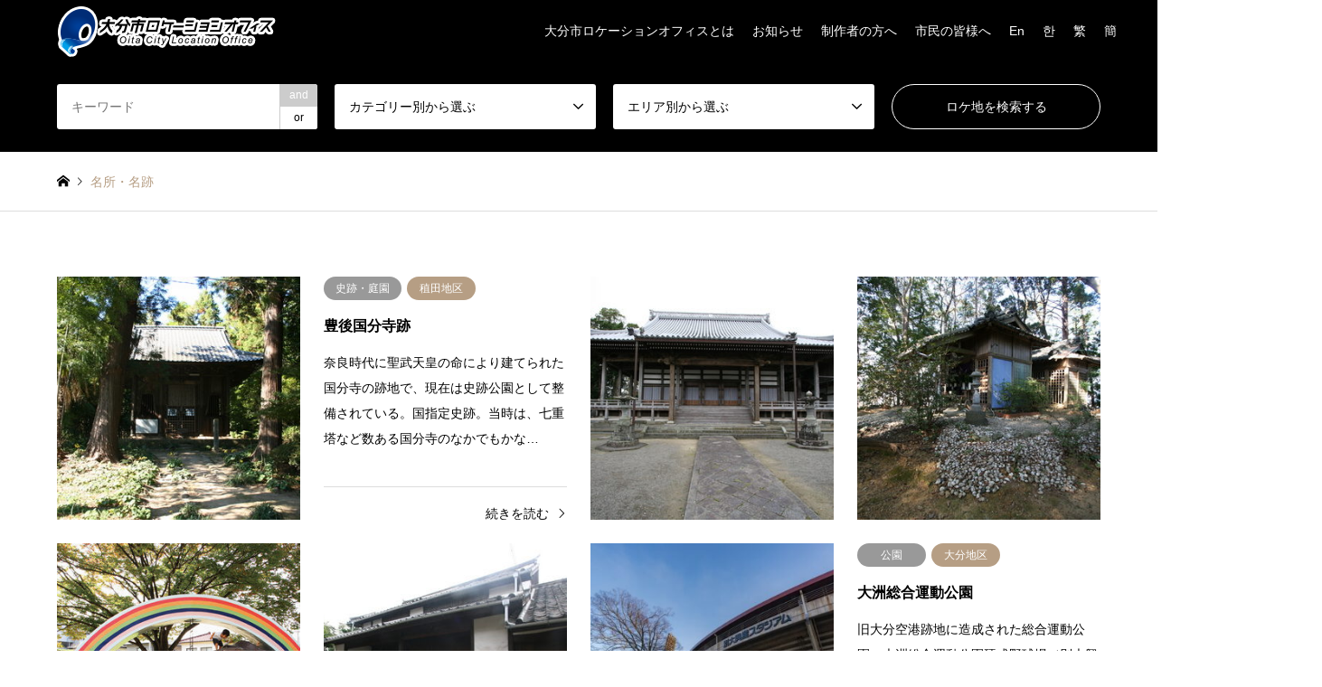

--- FILE ---
content_type: text/html; charset=UTF-8
request_url: https://www.oita-location.net/location_cat/cat-meisho/
body_size: 15352
content:
<!DOCTYPE html>
<html lang="ja"
	prefix="og: https://ogp.me/ns#" >
<head>
<meta charset="UTF-8">
<!--[if IE]><meta http-equiv="X-UA-Compatible" content="IE=edge"><![endif]-->
<meta name="viewport" content="width=device-width">
<title>名所・名跡 | 大分市ロケーションオフィス</title>
<meta name="description" content="">
<link rel="pingback" href="https://www.oita-location.net/xmlrpc.php">
<link rel="shortcut icon" href="https://www.oita-location.net/wp-content/uploads/2020/09/favicon.png">
<meta name='robots' content='max-image-preview:large' />

<!-- All In One SEO Pack 3.7.1[227,263] -->
<meta name="description"  content="史跡・庭園、自然保護区・名勝地" />
<link rel="next" href="https://www.oita-location.net/location_cat/cat-meisho/page/2/" />

<script type="application/ld+json" class="aioseop-schema">{}</script>
<link rel="canonical" href="https://www.oita-location.net/location_cat/cat-meisho/" />
<!-- All In One SEO Pack -->
<link rel="alternate" type="application/rss+xml" title="大分市ロケーションオフィス &raquo; フィード" href="https://www.oita-location.net/feed/" />
<link rel="alternate" type="application/rss+xml" title="大分市ロケーションオフィス &raquo; コメントフィード" href="https://www.oita-location.net/comments/feed/" />
<link rel="alternate" type="application/rss+xml" title="大分市ロケーションオフィス &raquo; 名所・名跡 カテゴリー別 のフィード" href="https://www.oita-location.net/location_cat/cat-meisho/feed/" />
<script type="text/javascript">
/* <![CDATA[ */
window._wpemojiSettings = {"baseUrl":"https:\/\/s.w.org\/images\/core\/emoji\/14.0.0\/72x72\/","ext":".png","svgUrl":"https:\/\/s.w.org\/images\/core\/emoji\/14.0.0\/svg\/","svgExt":".svg","source":{"concatemoji":"https:\/\/www.oita-location.net\/wp-includes\/js\/wp-emoji-release.min.js?ver=6.4.7"}};
/*! This file is auto-generated */
!function(i,n){var o,s,e;function c(e){try{var t={supportTests:e,timestamp:(new Date).valueOf()};sessionStorage.setItem(o,JSON.stringify(t))}catch(e){}}function p(e,t,n){e.clearRect(0,0,e.canvas.width,e.canvas.height),e.fillText(t,0,0);var t=new Uint32Array(e.getImageData(0,0,e.canvas.width,e.canvas.height).data),r=(e.clearRect(0,0,e.canvas.width,e.canvas.height),e.fillText(n,0,0),new Uint32Array(e.getImageData(0,0,e.canvas.width,e.canvas.height).data));return t.every(function(e,t){return e===r[t]})}function u(e,t,n){switch(t){case"flag":return n(e,"\ud83c\udff3\ufe0f\u200d\u26a7\ufe0f","\ud83c\udff3\ufe0f\u200b\u26a7\ufe0f")?!1:!n(e,"\ud83c\uddfa\ud83c\uddf3","\ud83c\uddfa\u200b\ud83c\uddf3")&&!n(e,"\ud83c\udff4\udb40\udc67\udb40\udc62\udb40\udc65\udb40\udc6e\udb40\udc67\udb40\udc7f","\ud83c\udff4\u200b\udb40\udc67\u200b\udb40\udc62\u200b\udb40\udc65\u200b\udb40\udc6e\u200b\udb40\udc67\u200b\udb40\udc7f");case"emoji":return!n(e,"\ud83e\udef1\ud83c\udffb\u200d\ud83e\udef2\ud83c\udfff","\ud83e\udef1\ud83c\udffb\u200b\ud83e\udef2\ud83c\udfff")}return!1}function f(e,t,n){var r="undefined"!=typeof WorkerGlobalScope&&self instanceof WorkerGlobalScope?new OffscreenCanvas(300,150):i.createElement("canvas"),a=r.getContext("2d",{willReadFrequently:!0}),o=(a.textBaseline="top",a.font="600 32px Arial",{});return e.forEach(function(e){o[e]=t(a,e,n)}),o}function t(e){var t=i.createElement("script");t.src=e,t.defer=!0,i.head.appendChild(t)}"undefined"!=typeof Promise&&(o="wpEmojiSettingsSupports",s=["flag","emoji"],n.supports={everything:!0,everythingExceptFlag:!0},e=new Promise(function(e){i.addEventListener("DOMContentLoaded",e,{once:!0})}),new Promise(function(t){var n=function(){try{var e=JSON.parse(sessionStorage.getItem(o));if("object"==typeof e&&"number"==typeof e.timestamp&&(new Date).valueOf()<e.timestamp+604800&&"object"==typeof e.supportTests)return e.supportTests}catch(e){}return null}();if(!n){if("undefined"!=typeof Worker&&"undefined"!=typeof OffscreenCanvas&&"undefined"!=typeof URL&&URL.createObjectURL&&"undefined"!=typeof Blob)try{var e="postMessage("+f.toString()+"("+[JSON.stringify(s),u.toString(),p.toString()].join(",")+"));",r=new Blob([e],{type:"text/javascript"}),a=new Worker(URL.createObjectURL(r),{name:"wpTestEmojiSupports"});return void(a.onmessage=function(e){c(n=e.data),a.terminate(),t(n)})}catch(e){}c(n=f(s,u,p))}t(n)}).then(function(e){for(var t in e)n.supports[t]=e[t],n.supports.everything=n.supports.everything&&n.supports[t],"flag"!==t&&(n.supports.everythingExceptFlag=n.supports.everythingExceptFlag&&n.supports[t]);n.supports.everythingExceptFlag=n.supports.everythingExceptFlag&&!n.supports.flag,n.DOMReady=!1,n.readyCallback=function(){n.DOMReady=!0}}).then(function(){return e}).then(function(){var e;n.supports.everything||(n.readyCallback(),(e=n.source||{}).concatemoji?t(e.concatemoji):e.wpemoji&&e.twemoji&&(t(e.twemoji),t(e.wpemoji)))}))}((window,document),window._wpemojiSettings);
/* ]]> */
</script>
<link rel='stylesheet' id='style-css' href='https://www.oita-location.net/wp-content/themes/gensen_tcd050/style.css?ver=1.9.1' type='text/css' media='all' />
<style id='wp-emoji-styles-inline-css' type='text/css'>

	img.wp-smiley, img.emoji {
		display: inline !important;
		border: none !important;
		box-shadow: none !important;
		height: 1em !important;
		width: 1em !important;
		margin: 0 0.07em !important;
		vertical-align: -0.1em !important;
		background: none !important;
		padding: 0 !important;
	}
</style>
<link rel='stylesheet' id='wp-block-library-css' href='https://www.oita-location.net/wp-includes/css/dist/block-library/style.min.css?ver=6.4.7' type='text/css' media='all' />
<style id='classic-theme-styles-inline-css' type='text/css'>
/*! This file is auto-generated */
.wp-block-button__link{color:#fff;background-color:#32373c;border-radius:9999px;box-shadow:none;text-decoration:none;padding:calc(.667em + 2px) calc(1.333em + 2px);font-size:1.125em}.wp-block-file__button{background:#32373c;color:#fff;text-decoration:none}
</style>
<style id='global-styles-inline-css' type='text/css'>
body{--wp--preset--color--black: #000000;--wp--preset--color--cyan-bluish-gray: #abb8c3;--wp--preset--color--white: #ffffff;--wp--preset--color--pale-pink: #f78da7;--wp--preset--color--vivid-red: #cf2e2e;--wp--preset--color--luminous-vivid-orange: #ff6900;--wp--preset--color--luminous-vivid-amber: #fcb900;--wp--preset--color--light-green-cyan: #7bdcb5;--wp--preset--color--vivid-green-cyan: #00d084;--wp--preset--color--pale-cyan-blue: #8ed1fc;--wp--preset--color--vivid-cyan-blue: #0693e3;--wp--preset--color--vivid-purple: #9b51e0;--wp--preset--gradient--vivid-cyan-blue-to-vivid-purple: linear-gradient(135deg,rgba(6,147,227,1) 0%,rgb(155,81,224) 100%);--wp--preset--gradient--light-green-cyan-to-vivid-green-cyan: linear-gradient(135deg,rgb(122,220,180) 0%,rgb(0,208,130) 100%);--wp--preset--gradient--luminous-vivid-amber-to-luminous-vivid-orange: linear-gradient(135deg,rgba(252,185,0,1) 0%,rgba(255,105,0,1) 100%);--wp--preset--gradient--luminous-vivid-orange-to-vivid-red: linear-gradient(135deg,rgba(255,105,0,1) 0%,rgb(207,46,46) 100%);--wp--preset--gradient--very-light-gray-to-cyan-bluish-gray: linear-gradient(135deg,rgb(238,238,238) 0%,rgb(169,184,195) 100%);--wp--preset--gradient--cool-to-warm-spectrum: linear-gradient(135deg,rgb(74,234,220) 0%,rgb(151,120,209) 20%,rgb(207,42,186) 40%,rgb(238,44,130) 60%,rgb(251,105,98) 80%,rgb(254,248,76) 100%);--wp--preset--gradient--blush-light-purple: linear-gradient(135deg,rgb(255,206,236) 0%,rgb(152,150,240) 100%);--wp--preset--gradient--blush-bordeaux: linear-gradient(135deg,rgb(254,205,165) 0%,rgb(254,45,45) 50%,rgb(107,0,62) 100%);--wp--preset--gradient--luminous-dusk: linear-gradient(135deg,rgb(255,203,112) 0%,rgb(199,81,192) 50%,rgb(65,88,208) 100%);--wp--preset--gradient--pale-ocean: linear-gradient(135deg,rgb(255,245,203) 0%,rgb(182,227,212) 50%,rgb(51,167,181) 100%);--wp--preset--gradient--electric-grass: linear-gradient(135deg,rgb(202,248,128) 0%,rgb(113,206,126) 100%);--wp--preset--gradient--midnight: linear-gradient(135deg,rgb(2,3,129) 0%,rgb(40,116,252) 100%);--wp--preset--font-size--small: 13px;--wp--preset--font-size--medium: 20px;--wp--preset--font-size--large: 36px;--wp--preset--font-size--x-large: 42px;--wp--preset--spacing--20: 0.44rem;--wp--preset--spacing--30: 0.67rem;--wp--preset--spacing--40: 1rem;--wp--preset--spacing--50: 1.5rem;--wp--preset--spacing--60: 2.25rem;--wp--preset--spacing--70: 3.38rem;--wp--preset--spacing--80: 5.06rem;--wp--preset--shadow--natural: 6px 6px 9px rgba(0, 0, 0, 0.2);--wp--preset--shadow--deep: 12px 12px 50px rgba(0, 0, 0, 0.4);--wp--preset--shadow--sharp: 6px 6px 0px rgba(0, 0, 0, 0.2);--wp--preset--shadow--outlined: 6px 6px 0px -3px rgba(255, 255, 255, 1), 6px 6px rgba(0, 0, 0, 1);--wp--preset--shadow--crisp: 6px 6px 0px rgba(0, 0, 0, 1);}:where(.is-layout-flex){gap: 0.5em;}:where(.is-layout-grid){gap: 0.5em;}body .is-layout-flow > .alignleft{float: left;margin-inline-start: 0;margin-inline-end: 2em;}body .is-layout-flow > .alignright{float: right;margin-inline-start: 2em;margin-inline-end: 0;}body .is-layout-flow > .aligncenter{margin-left: auto !important;margin-right: auto !important;}body .is-layout-constrained > .alignleft{float: left;margin-inline-start: 0;margin-inline-end: 2em;}body .is-layout-constrained > .alignright{float: right;margin-inline-start: 2em;margin-inline-end: 0;}body .is-layout-constrained > .aligncenter{margin-left: auto !important;margin-right: auto !important;}body .is-layout-constrained > :where(:not(.alignleft):not(.alignright):not(.alignfull)){max-width: var(--wp--style--global--content-size);margin-left: auto !important;margin-right: auto !important;}body .is-layout-constrained > .alignwide{max-width: var(--wp--style--global--wide-size);}body .is-layout-flex{display: flex;}body .is-layout-flex{flex-wrap: wrap;align-items: center;}body .is-layout-flex > *{margin: 0;}body .is-layout-grid{display: grid;}body .is-layout-grid > *{margin: 0;}:where(.wp-block-columns.is-layout-flex){gap: 2em;}:where(.wp-block-columns.is-layout-grid){gap: 2em;}:where(.wp-block-post-template.is-layout-flex){gap: 1.25em;}:where(.wp-block-post-template.is-layout-grid){gap: 1.25em;}.has-black-color{color: var(--wp--preset--color--black) !important;}.has-cyan-bluish-gray-color{color: var(--wp--preset--color--cyan-bluish-gray) !important;}.has-white-color{color: var(--wp--preset--color--white) !important;}.has-pale-pink-color{color: var(--wp--preset--color--pale-pink) !important;}.has-vivid-red-color{color: var(--wp--preset--color--vivid-red) !important;}.has-luminous-vivid-orange-color{color: var(--wp--preset--color--luminous-vivid-orange) !important;}.has-luminous-vivid-amber-color{color: var(--wp--preset--color--luminous-vivid-amber) !important;}.has-light-green-cyan-color{color: var(--wp--preset--color--light-green-cyan) !important;}.has-vivid-green-cyan-color{color: var(--wp--preset--color--vivid-green-cyan) !important;}.has-pale-cyan-blue-color{color: var(--wp--preset--color--pale-cyan-blue) !important;}.has-vivid-cyan-blue-color{color: var(--wp--preset--color--vivid-cyan-blue) !important;}.has-vivid-purple-color{color: var(--wp--preset--color--vivid-purple) !important;}.has-black-background-color{background-color: var(--wp--preset--color--black) !important;}.has-cyan-bluish-gray-background-color{background-color: var(--wp--preset--color--cyan-bluish-gray) !important;}.has-white-background-color{background-color: var(--wp--preset--color--white) !important;}.has-pale-pink-background-color{background-color: var(--wp--preset--color--pale-pink) !important;}.has-vivid-red-background-color{background-color: var(--wp--preset--color--vivid-red) !important;}.has-luminous-vivid-orange-background-color{background-color: var(--wp--preset--color--luminous-vivid-orange) !important;}.has-luminous-vivid-amber-background-color{background-color: var(--wp--preset--color--luminous-vivid-amber) !important;}.has-light-green-cyan-background-color{background-color: var(--wp--preset--color--light-green-cyan) !important;}.has-vivid-green-cyan-background-color{background-color: var(--wp--preset--color--vivid-green-cyan) !important;}.has-pale-cyan-blue-background-color{background-color: var(--wp--preset--color--pale-cyan-blue) !important;}.has-vivid-cyan-blue-background-color{background-color: var(--wp--preset--color--vivid-cyan-blue) !important;}.has-vivid-purple-background-color{background-color: var(--wp--preset--color--vivid-purple) !important;}.has-black-border-color{border-color: var(--wp--preset--color--black) !important;}.has-cyan-bluish-gray-border-color{border-color: var(--wp--preset--color--cyan-bluish-gray) !important;}.has-white-border-color{border-color: var(--wp--preset--color--white) !important;}.has-pale-pink-border-color{border-color: var(--wp--preset--color--pale-pink) !important;}.has-vivid-red-border-color{border-color: var(--wp--preset--color--vivid-red) !important;}.has-luminous-vivid-orange-border-color{border-color: var(--wp--preset--color--luminous-vivid-orange) !important;}.has-luminous-vivid-amber-border-color{border-color: var(--wp--preset--color--luminous-vivid-amber) !important;}.has-light-green-cyan-border-color{border-color: var(--wp--preset--color--light-green-cyan) !important;}.has-vivid-green-cyan-border-color{border-color: var(--wp--preset--color--vivid-green-cyan) !important;}.has-pale-cyan-blue-border-color{border-color: var(--wp--preset--color--pale-cyan-blue) !important;}.has-vivid-cyan-blue-border-color{border-color: var(--wp--preset--color--vivid-cyan-blue) !important;}.has-vivid-purple-border-color{border-color: var(--wp--preset--color--vivid-purple) !important;}.has-vivid-cyan-blue-to-vivid-purple-gradient-background{background: var(--wp--preset--gradient--vivid-cyan-blue-to-vivid-purple) !important;}.has-light-green-cyan-to-vivid-green-cyan-gradient-background{background: var(--wp--preset--gradient--light-green-cyan-to-vivid-green-cyan) !important;}.has-luminous-vivid-amber-to-luminous-vivid-orange-gradient-background{background: var(--wp--preset--gradient--luminous-vivid-amber-to-luminous-vivid-orange) !important;}.has-luminous-vivid-orange-to-vivid-red-gradient-background{background: var(--wp--preset--gradient--luminous-vivid-orange-to-vivid-red) !important;}.has-very-light-gray-to-cyan-bluish-gray-gradient-background{background: var(--wp--preset--gradient--very-light-gray-to-cyan-bluish-gray) !important;}.has-cool-to-warm-spectrum-gradient-background{background: var(--wp--preset--gradient--cool-to-warm-spectrum) !important;}.has-blush-light-purple-gradient-background{background: var(--wp--preset--gradient--blush-light-purple) !important;}.has-blush-bordeaux-gradient-background{background: var(--wp--preset--gradient--blush-bordeaux) !important;}.has-luminous-dusk-gradient-background{background: var(--wp--preset--gradient--luminous-dusk) !important;}.has-pale-ocean-gradient-background{background: var(--wp--preset--gradient--pale-ocean) !important;}.has-electric-grass-gradient-background{background: var(--wp--preset--gradient--electric-grass) !important;}.has-midnight-gradient-background{background: var(--wp--preset--gradient--midnight) !important;}.has-small-font-size{font-size: var(--wp--preset--font-size--small) !important;}.has-medium-font-size{font-size: var(--wp--preset--font-size--medium) !important;}.has-large-font-size{font-size: var(--wp--preset--font-size--large) !important;}.has-x-large-font-size{font-size: var(--wp--preset--font-size--x-large) !important;}
.wp-block-navigation a:where(:not(.wp-element-button)){color: inherit;}
:where(.wp-block-post-template.is-layout-flex){gap: 1.25em;}:where(.wp-block-post-template.is-layout-grid){gap: 1.25em;}
:where(.wp-block-columns.is-layout-flex){gap: 2em;}:where(.wp-block-columns.is-layout-grid){gap: 2em;}
.wp-block-pullquote{font-size: 1.5em;line-height: 1.6;}
</style>
<link rel='stylesheet' id='contact-form-7-css' href='https://www.oita-location.net/wp-content/plugins/contact-form-7/includes/css/styles.css?ver=5.3.1' type='text/css' media='all' />
<link rel='stylesheet' id='contact-form-7-confirm-css' href='https://www.oita-location.net/wp-content/plugins/contact-form-7-add-confirm/includes/css/styles.css?ver=5.1' type='text/css' media='all' />
<link rel='stylesheet' id='lbwps-lib-css' href='https://www.oita-location.net/wp-content/plugins/lightbox-photoswipe/lib/photoswipe.css?ver=3.1.3' type='text/css' media='all' />
<link rel='stylesheet' id='photoswipe-skin-css' href='https://www.oita-location.net/wp-content/plugins/lightbox-photoswipe/lib/skins/default-solid/skin.css?ver=3.1.3' type='text/css' media='all' />
<link rel='stylesheet' id='jquery-ui-smoothness-css' href='https://www.oita-location.net/wp-content/plugins/contact-form-7/includes/js/jquery-ui/themes/smoothness/jquery-ui.min.css?ver=1.11.4' type='text/css' media='screen' />
<script type="text/javascript" src="https://www.oita-location.net/wp-includes/js/jquery/jquery.min.js?ver=3.7.1" id="jquery-core-js"></script>
<script type="text/javascript" src="https://www.oita-location.net/wp-includes/js/jquery/jquery-migrate.min.js?ver=3.4.1" id="jquery-migrate-js"></script>
<script type="text/javascript" src="https://www.oita-location.net/wp-content/plugins/lightbox-photoswipe/lib/photoswipe.min.js?ver=3.1.3" id="lbwps-lib-js"></script>
<script type="text/javascript" src="https://www.oita-location.net/wp-content/plugins/lightbox-photoswipe/lib/photoswipe-ui-default.min.js?ver=3.1.3" id="lbwps-ui-default-js"></script>
<script type="text/javascript" id="lbwps-frontend-js-extra">
/* <![CDATA[ */
var lbwpsOptions = {"label_facebook":"Share on Facebook","label_twitter":"Tweet","label_pinterest":"Pin it","label_download":"Download image","label_copyurl":"Copy image URL","share_facebook":"0","share_twitter":"0","share_pinterest":"0","share_download":"0","share_direct":"0","share_copyurl":"0","share_custom_label":"","share_custom_link":"","wheelmode":"close","close_on_drag":"1","history":"1","show_counter":"1","show_fullscreen":"1","show_zoom":"1","show_caption":"1","loop":"0","pinchtoclose":"1","taptotoggle":"1","spacing":"12","close_on_click":"1","fulldesktop":"0","use_alt":"0","desktop_slider":"1","idletime":"4000"};
/* ]]> */
</script>
<script type="text/javascript" src="https://www.oita-location.net/wp-content/plugins/lightbox-photoswipe/js/frontend.min.js?ver=3.1.3" id="lbwps-frontend-js"></script>
<link rel="https://api.w.org/" href="https://www.oita-location.net/wp-json/" /><link rel="alternate" type="application/json" href="https://www.oita-location.net/wp-json/wp/v2/location_cat/168" />
<link rel="stylesheet" href="https://www.oita-location.net/wp-content/themes/gensen_tcd050/css/design-plus.css?ver=1.9.1">
<link rel="stylesheet" href="https://www.oita-location.net/wp-content/themes/gensen_tcd050/css/sns-botton.css?ver=1.9.1">
<link rel="stylesheet" href="https://www.oita-location.net/wp-content/themes/gensen_tcd050/css/responsive.css?ver=1.9.1">
<link rel="stylesheet" href="https://www.oita-location.net/wp-content/themes/gensen_tcd050/css/footer-bar.css?ver=1.9.1">

<script src="https://www.oita-location.net/wp-content/themes/gensen_tcd050/js/jquery.easing.1.3.js?ver=1.9.1"></script>
<script src="https://www.oita-location.net/wp-content/themes/gensen_tcd050/js/jquery.textOverflowEllipsis.js?ver=1.9.1"></script>
<script src="https://www.oita-location.net/wp-content/themes/gensen_tcd050/js/jscript.js?ver=1.9.1"></script>
<script src="https://www.oita-location.net/wp-content/themes/gensen_tcd050/js/comment.js?ver=1.9.1"></script>
<script src="https://www.oita-location.net/wp-content/themes/gensen_tcd050/js/header_fix.js?ver=1.9.1"></script>
<script src="https://www.oita-location.net/wp-content/themes/gensen_tcd050/js/jquery.chosen.min.js?ver=1.9.1"></script>
<link rel="stylesheet" href="https://www.oita-location.net/wp-content/themes/gensen_tcd050/css/jquery.chosen.css?ver=1.9.1">

<style type="text/css">
body, input, textarea, select { font-family: Arial, "ヒラギノ角ゴ ProN W3", "Hiragino Kaku Gothic ProN", "メイリオ", Meiryo, sans-serif; }
.rich_font { font-family: "Times New Roman" , "游明朝" , "Yu Mincho" , "游明朝体" , "YuMincho" , "ヒラギノ明朝 Pro W3" , "Hiragino Mincho Pro" , "HiraMinProN-W3" , "HGS明朝E" , "ＭＳ Ｐ明朝" , "MS PMincho" , serif; font-weight:500; }

#header_logo #logo_text .logo { font-size:36px; }
#header_logo_fix #logo_text_fixed .logo { font-size:36px; }
#footer_logo .logo_text { font-size:36px; }
#post_title { font-size:30px; }
.post_content { font-size:16px; }
#archive_headline { font-size:42px; }
#archive_desc { font-size:14px; }
  
@media screen and (max-width:1024px) {
  #header_logo #logo_text .logo { font-size:26px; }
  #header_logo_fix #logo_text_fixed .logo { font-size:26px; }
  #footer_logo .logo_text { font-size:26px; }
  #post_title { font-size:18px; }
  .post_content { font-size:14px; }
  #archive_headline { font-size:20px; }
  #archive_desc { font-size:14px; }
}




.image {
-webkit-backface-visibility: hidden;
backface-visibility: hidden;
-webkit-transition-property: background;
-webkit-transition-duration: .75s;
-moz-transition-property: background;
-moz-transition-duration: .75s;
-ms-transition-property: background;
-ms-transition-duration: .75s;
-o-transition-property: background;
-o-transition-duration: .75s;
transition-property: background;
transition-duration: .75s;
}
.image img {
-webkit-backface-visibility: hidden;
backface-visibility: hidden;
-webkit-transition-property: opacity;
-webkit-transition-duration: .5s;
-moz-transition-property: opacity;
-moz-transition-duration: .5s;
-ms-transition-property: opacity;
-ms-transition-duration: .5s;
-o-transition-property: opacity;
-o-transition-duration: .5s;
transition-property: opacity;
transition-duration: .5s;
opacity: 1;
}
.image:hover, a:hover .image {
background: #b69e84;
-webkit-transition-duration: .25s;
-moz-transition-duration: .25s;
-ms-transition-duration: .25s;
-o-transition-duration: .25s;
transition-duration: .25s;
}
.image:hover img, a:hover .image img {
opacity: 0.8;
}

.archive_filter .button input:hover, .archive_sort dt,#post_pagination p, #post_pagination a:hover, #return_top a, .c-pw__btn,
#comment_header ul li a:hover, #comment_header ul li.comment_switch_active a, #comment_header #comment_closed p,
#introduce_slider .slick-dots li button:hover, #introduce_slider .slick-dots li.slick-active button
{ background-color:#000000; }

#comment_header ul li.comment_switch_active a, #comment_header #comment_closed p, #guest_info input:focus, #comment_textarea textarea:focus
{ border-color:#000000; }

#comment_header ul li.comment_switch_active a:after, #comment_header #comment_closed p:after
{ border-color:#000000 transparent transparent transparent; }

.header_search_inputs .chosen-results li[data-option-array-index="0"]
{ background-color:#000000 !important; border-color:#000000; }

a:hover, #bread_crumb li a:hover, #bread_crumb li.home a:hover:before, #bread_crumb li.last,
#archive_headline, .archive_header .headline, .archive_filter_headline, #related_post .headline,
#introduce_header .headline, .introduce_list_col .info .title, .introduce_archive_banner_link a:hover,
#recent_news .headline, #recent_news li a:hover, #comment_headline,
.side_headline, ul.banner_list li a:hover .caption, .footer_headline, .footer_widget a:hover,
#index_news .entry-date, #index_news_mobile .entry-date, .cb_content-carousel a:hover .image .title
{ color:#000000; }

#index_news_mobile .archive_link a:hover, .cb_content-blog_list .archive_link a:hover, #load_post a:hover, #submit_comment:hover, .c-pw__btn:hover
{ background-color:#b69e84; }

#header_search select:focus, .header_search_inputs .chosen-with-drop .chosen-single span, #footer_contents a:hover, #footer_nav a:hover, #footer_social_link li:hover:before,
#header_slider .slick-arrow:hover, .cb_content-carousel .slick-arrow:hover
{ color:#b69e84; }

.post_content a { color:#7c7c7c; }

#header_search, #index_header_search { background-color:#000000; }

#footer_nav { background-color:#eeeeee; }
#footer_contents { background-color:#000000; }

#header_search_submit { background-color:rgba(182,158,132,0); }
#header_search_submit:hover { background-color:rgba(182,158,132,1.0); }
.cat-category { background-color:#999999 !important; }
.cat-location_cat { background-color:#999999 !important; }
.cat-area_cat { background-color:#b69e84 !important; }

@media only screen and (min-width:1025px) {
  #global_menu ul ul a { background-color:#000000; }
  #global_menu ul ul a:hover, #global_menu ul ul .current-menu-item > a { background-color:#b69e84; }
  #header_top { background-color:#000000; }
  .has_header_content #header_top { background-color:rgba(0,0,0,0.6); }
  .fix_top.header_fix #header_top { background-color:rgba(0,0,0,0.6); }
  #header_logo a, #global_menu > ul > li > a { color:#ffffff; }
  #header_logo_fix a, .fix_top.header_fix #global_menu > ul > li > a { color:#ffffff; }
  .has_header_content #index_header_search { background-color:rgba(0,0,0,0.6); }
}
@media screen and (max-width:1024px) {
  #global_menu { background-color:#000000; }
  #global_menu a:hover, #global_menu .current-menu-item > a { background-color:#b69e84; }
  #header_top { background-color:#000000; }
  #header_top a, #header_top a:before { color:#ffffff !important; }
  .mobile_fix_top.header_fix #header_top, .mobile_fix_top.header_fix #header.active #header_top { background-color:rgba(0,0,0,0.6); }
  .mobile_fix_top.header_fix #header_top a, .mobile_fix_top.header_fix #header_top a:before { color:#ffffff !important; }
  .archive_sort dt { color:#000000; }
  .post-type-archive-news #recent_news .show_date li .date { color:#000000; }
}


.footmap img {
    display: inline-block;
    float: right;
    margin: 0 0 0 auto;
}

.footmap p {
    display: inline-block;
}

.footmap p a {
    margin-top: 10px;
    background: #b69e84;
    color: #000 !important;
    display: block;
    padding: 5px 10px;
}

.footmap p a:hover {
    color: #fff !important;
}

@media screen and (max-width: 767px) {
    .footmap img {
        display: block;
        float: none;
        margin: 0 auto;
    }

    .footmap p {
        display: block;
        width: 100%;
        margin-bottom: 20px;
        text-align: center;
    }

    .footmap p a {
        display: inline-block;
    }
}

.footer_widget {
    width: 100%;
}

.wp-block-gallery .blocks-gallery-item figcaption {
    padding: 0;
}

#article h2 {
    background: #b69e84;
    padding: 10px 20px !important;
    color: #fff;
    display: block;
}

#article h3 {
    color: #b69e84;
}

blockquote {
    background: #eee;
    border: none !important;
    box-shadow: none !important;
    overflow: hidden;
}

blockquote>p {
    line-height: 1.5 !important;
    margin-bottom: 20px !important;
}

#global_menu>ul>li>a {
    padding-left: 10px;
    padding-right: 10px;
}

@media screen and (max-width: 1024px) {

    #header_top #menu-global a,
    #header_top #menu-global a:before {
        color: #fff !important;
    }
}


.wp-block-table table {
    font-size: 14px;
}

.tpnavbox {
    display: flex;
}

.tpnavbox div {
    width: 50%;
    padding: 20px;
    box-sizing: border-box;
}

.tpnavbox div h2 {
    background: #003280;
    border-bottom: solid 1px #fff;
    color: #fff;
    font-size: 20px;
    text-align: center;
    font-weight: normal;
    line-height: 60px;
    margin: 0;
    padding: 0;
}

.tpnavbox div h2 span {
    justify-content: center;
    align-items: center;
    position: rerative;
    display: flex;
    position: rerative;
}

.tpnavbox div h2 span:before {
    content: "";
    width: 24px;
    height: 24px;
    display: inline-block;
    margin-right: 10px;
    vertical-align: middle;
    background: url(/wp-content/uploads/2020/11/icon1.png) center no-repeat;
}

.tpnavbox div ul {
    padding: 0;
    margin: 0;
    list-style: none;
    list-style-position: outside;
    display: flex;
    flex-wrap: wrap;
}

.tpnavbox div ul li {
    width: 50%;
    text-align: center;
    border-bottom: solid 1px #fff;
    box-sizing: border-box;
    height: 100px;
}

.tpnavbox div ul li:nth-child(2) {
    border-left: solid 1px #fff;
}

.tpnavbox div ul li:nth-child(n+3) {
    width: calc(100% / 3);
    border-bottom: none;
    border-right: solid 1px #fff;
}

.tpnavbox div ul li:last-child {
    border: none;
}

.tpnavbox div ul li a {
    font-size: 14px;
    padding: 10px;
    box-sizing: border-box;
    display: flex;
    justify-content: center;
    align-items: center;
    width: 100%;
    height: 100%;
    color: #fff;
    text-decoration: none;
    background: #0d49a8;
    transition: .3s;
}

.tpnavbox div ul li a:hover {
    opacity: .5;
    text-decoration: none;
}

.tpnavbox div:last-child h2 {
    background: #27c7b2;
}

.tpnavbox div:last-child h2 span:before {
    content: "";
    width: 24px;
    height: 24px;
    display: inline-block;
    margin-right: 10px;
    vertical-align: middle;
    background: url(/wp-content/uploads/2020/11/icon2.png) center no-repeat;
}

.tpnavbox div:last-child ul li {
    width: 33.33%;
    border-right: solid 1px #fff;
}

.tpnavbox div:last-child ul li:nth-child(2) {
    border-left: none;
}

.tpnavbox div:last-child ul li:nth-child(3) {
    border-bottom: solid 1px #fff;
    border-right: none;
}

.tpnavbox div:last-child ul li:nth-child(n+4) {
    width: 50%;
}

.tpnavbox div:last-child ul li a {
    background: #2fe2ca;
}

@media screen and (max-width: 767px) {
    .tpnavbox {
        display: block;
    }

    .tpnavbox div {
        width: 100%;
        padding: 20px 0;
    }

    .tpnavbox div h2 {
        font-size: 18px;
    }

    .tpnavbox div ul li {
        width: 50%;
        text-align: center;
        border-bottom: solid 1px #fff;
        box-sizing: border-box;
        height: 80px;
    }

    .tpnavbox div ul li:nth-child(2) {
        border-left: none;
    }

    .tpnavbox div ul li:nth-child(2n) {
        border-left: solid 1px #fff;
    }

    .tpnavbox div ul li:nth-child(n+3) {
        width: 50%;
        border-bottom: solid 1px #fff;
        border-right: none;
    }

    .tpnavbox div ul li:last-child {
        border: none;
        width: 100% !important;
    }

    .tpnavbox div ul li a {
        font-size: 12px;
    }


    .tpnavbox div ul li a br {
        display: none;
    }

    .tpnavbox div:last-child ul li {
        width: 50%;
        border-right: none;
    }

    .tpnavbox div:last-child ul li:nth-child(2) {
        border-left: solid 1px #fff;
    }
}

#header_image {
    display: none;
}

.tpnavbox3 {
    display: flex;
}

.tpnavbox3 a.searchbtn {
    padding: 20px 0;
    font-size: 24px;
    display: block;
    color: #fff !important;
    background: #7f7f7f;
    text-align: center;
    transition: 0.3s;
    position: relative;
}

.tpnavbox3 a.searchbtn:after {
    content: "";
    display: inline-block;
    width: 45px;
    height: 45px;
    background: url(/wp-content/uploads/2020/11/rupe.png) center no-repeat;
    margin-left: 20px;
    margin-top: -5px;
    vertical-align: middle;
}

.tpnavbox3 a.searchbtn:hover {
    text-decoration: none !important;
    opacity: .5;
}

.tpnavbox3 div {
    width: 100%;
    padding: 20px;
    box-sizing: border-box;
}

.tpnavbox3 div h2 {
    background: #fff;
    border-bottom: solid 1px #fff;
    color: #fff;
    font-size: 20px;
    text-align: center;
    font-weight: normal;
    line-height: 60px;
    margin: 0;
    padding: 0;
}

.tpnavbox3 div h2 span {
    justify-content: center;
    align-items: center;
    position: rerative;
    display: flex;
    position: rerative;
}

.tpnavbox3 div h2 span:before {
    content: "";
    width: 24px;
    height: 24px;
    display: inline-block;
    margin-right: 10px;
    vertical-align: middle;
    background: url(/wp-content/uploads/2020/11/icon1.png) center no-repeat;
}

.tpnavbox3 div ul {
    padding: 0;
    margin: 0;
    list-style: none;
    list-style-position: outside;
    display: flex;
    flex-wrap: wrap;
}

.tpnavbox3 div ul li {
    width: 25%;
    text-align: center;
    border-bottom: solid 1px #fff;
    box-sizing: border-box;
    height: 100px;
}

.tpnavbox3 div ul li:nth-child(n) {
    border-right: solid 1px #fff;
}

.tpnavbox3 div ul li:nth-child(n+5) {
    border-bottom: none;
}

.tpnavbox3 div ul li:nth-child(4n) {
    border-right: none;
}

.tpnavbox3 div ul li a {
    font-size: 14px;
    padding: 10px;
    box-sizing: border-box;
    display: flex;
    justify-content: center;
    align-items: center;
    width: 100%;
    height: 100%;
    color: #fff;
    text-decoration: none;
    background: #7f7f7f;
    transition: .3s;
}

.tpnavbox3 div ul li a:hover {
    opacity: .5;
    text-decoration: none;
}

@media screen and (max-width: 767px) {
    .tpnavbox3 {
        display: block;
    }

    .tpnavbox3 a.searchbtn {
        padding: 20px;
        font-size: 24px;
        line-height: 1.5;
    }

    .tpnavbox3 a.searchbtn:after {
        margin-left: 10px;
        width: 22.5px;
        height: 22.5px;
        background: url(/wp-content/uploads/2020/11/rupe.png) center /cover no-repeat;
    }

    .tpnavbox3 div {
        width: 100%;
        padding: 20px 0;
    }

    .tpnavbox3 div h2 {
        font-size: 18px;
    }

    .tpnavbox3 div ul li {
        width: 50%;
        text-align: center;
        border-bottom: solid 1px #fff;
        box-sizing: border-box;
        height: 80px;
    }

    .tpnavbox3 div ul li:nth-child(2) {
        border-left: none;
    }

    .tpnavbox3 div ul li:nth-child(2n) {
        border-left: solid 1px #fff;
    }

    .tpnavbox3 div ul li:nth-child(n+3) {
        width: 50%;
        border-bottom: solid 1px #fff;
        border-right: none;
    }

    .tpnavbox3 div ul li a {
        font-size: 12px;
    }

    .tpnavbox3 div ul li a br {
        display: none;
    }

    .tpnavbox3 div:last-child ul li {
        width: 50%;
        border-right: none;
    }

    .tpnavbox3 div:last-child ul li:nth-child(2) {
        border-left: solid 1px #fff;
    }
}
</style>

<script src="https://www.oita-location.net/wp-content/themes/gensen_tcd050/js/imagesloaded.pkgd.min.js?ver=1.9.1"></script>
<script src="https://www.oita-location.net/wp-content/themes/gensen_tcd050/js/jquery.infinitescroll.min.js?ver=1.9.1"></script>
<!-- Global site tag (gtag.js) - Google Analytics -->
<script async src="https://www.googletagmanager.com/gtag/js?id=G-L7TLVCMNQV"></script>
<script>
  window.dataLayer = window.dataLayer || [];
  function gtag(){dataLayer.push(arguments);}
  gtag('js', new Date());

  gtag('config', 'G-L7TLVCMNQV');
  gtag('config', 'UA-183508087-1');
</script>
</head>
<body id="body" class="archive tax-location_cat term-cat-meisho term-168 fix_top mobile_fix_top">


 <div id="header">
  <div id="header_top">
   <div class="inner clearfix">
    <div id="header_logo">
     <div id="logo_image">
 <h1 class="logo">
  <a href="https://www.oita-location.net/" title="大分市ロケーションオフィス" data-label="大分市ロケーションオフィス"><img src="https://www.oita-location.net/wp-content/uploads/2020/12/logo_b.png?1768660130" alt="大分市ロケーションオフィス" title="大分市ロケーションオフィス" /></a>
 </h1>
</div>
    </div>
    <div id="header_logo_fix">
     <div id="logo_image_fixed">
 <p class="logo rich_font"><a href="https://www.oita-location.net/" title="大分市ロケーションオフィス"><img src="https://www.oita-location.net/wp-content/uploads/2020/12/logo_b.png?1768660130" alt="大分市ロケーションオフィス" title="大分市ロケーションオフィス" /></a></p>
</div>
    </div>
    <a href="#" class="search_button"><span>検索</span></a>
    <a href="#" class="menu_button"><span>menu</span></a>
    <div id="global_menu">
     <ul id="menu-global" class="menu"><li id="menu-item-288" class="menu-item menu-item-type-custom menu-item-object-custom menu-item-has-children menu-item-288"><a href="/about/">大分市ロケーションオフィスとは</a>
<ul class="sub-menu">
	<li id="menu-item-290" class="menu-item menu-item-type-post_type menu-item-object-page menu-item-290"><a href="https://www.oita-location.net/about/">大分市ロケーションオフィスとは</a></li>
	<li id="menu-item-289" class="menu-item menu-item-type-post_type menu-item-object-page menu-item-289"><a href="https://www.oita-location.net/result/">ロケ相談実績一覧</a></li>
</ul>
</li>
<li id="menu-item-449" class="menu-item menu-item-type-custom menu-item-object-custom menu-item-449"><a href="/news/">お知らせ</a></li>
<li id="menu-item-291" class="menu-item menu-item-type-custom menu-item-object-custom menu-item-has-children menu-item-291"><a href="/support/">制作者の方へ</a>
<ul class="sub-menu">
	<li id="menu-item-296" class="menu-item menu-item-type-post_type menu-item-object-page menu-item-296"><a href="https://www.oita-location.net/support/">支援内容のご案内</a></li>
	<li id="menu-item-295" class="menu-item menu-item-type-post_type menu-item-object-page menu-item-295"><a href="https://www.oita-location.net/apply/">支援のお申し込みについて</a></li>
	<li id="menu-item-294" class="menu-item menu-item-type-post_type menu-item-object-page menu-item-294"><a href="https://www.oita-location.net/aboutoita/">大分市について</a></li>
	<li id="menu-item-292" class="menu-item menu-item-type-post_type menu-item-object-page menu-item-292"><a href="https://www.oita-location.net/access/">大分市へのアクセス</a></li>
	<li id="menu-item-293" class="menu-item menu-item-type-post_type menu-item-object-page menu-item-293"><a href="https://www.oita-location.net/useful/">ロケお役立ち情報</a></li>
</ul>
</li>
<li id="menu-item-286" class="menu-item menu-item-type-custom menu-item-object-custom menu-item-has-children menu-item-286"><a href="/supporter/">市民の皆様へ</a>
<ul class="sub-menu">
	<li id="menu-item-95" class="menu-item menu-item-type-post_type menu-item-object-page menu-item-has-children menu-item-95"><a href="https://www.oita-location.net/supporter/">フィルムサポーター募集</a>
	<ul class="sub-menu">
		<li id="menu-item-98" class="menu-item menu-item-type-post_type menu-item-object-page menu-item-98"><a href="https://www.oita-location.net/supporter/extra/">エキストラの募集</a></li>
		<li id="menu-item-97" class="menu-item menu-item-type-post_type menu-item-object-page menu-item-97"><a href="https://www.oita-location.net/supporter/spot/">撮影協力施設の募集</a></li>
		<li id="menu-item-96" class="menu-item menu-item-type-post_type menu-item-object-page menu-item-96"><a href="https://www.oita-location.net/supporter/company/">映像制作に協力可能な企業・団体の募集</a></li>
	</ul>
</li>
	<li id="menu-item-287" class="menu-item menu-item-type-post_type menu-item-object-page menu-item-287"><a href="https://www.oita-location.net/recommend/">おすすめロケーション投稿</a></li>
</ul>
</li>
<li id="menu-item-311" class="menu-item menu-item-type-post_type menu-item-object-page menu-item-311"><a href="https://www.oita-location.net/english/">En</a></li>
<li id="menu-item-308" class="menu-item menu-item-type-post_type menu-item-object-page menu-item-308"><a href="https://www.oita-location.net/korea/">한</a></li>
<li id="menu-item-1888" class="menu-item menu-item-type-post_type menu-item-object-page menu-item-1888"><a href="https://www.oita-location.net/tchinese/">繁</a></li>
<li id="menu-item-310" class="menu-item menu-item-type-post_type menu-item-object-page menu-item-310"><a href="https://www.oita-location.net/schinese/">簡</a></li>
</ul>    </div>
   </div>
  </div>
  <div id="header_search">
   <div class="inner">
    <form action="https://www.oita-location.net/location/" method="get" class="columns-4">
     <div class="header_search_inputs header_search_keywords">
      <input type="text" id="header_search_keywords" name="search_keywords" placeholder="キーワード" value="" />
      <input type="hidden" name="search_keywords_operator" value="and" />
      <ul class="search_keywords_operator">
       <li class="active">and</li>
       <li>or</li>
      </ul>
     </div>
     <div class="header_search_inputs">
<select  name='search_cat1' id='header_search_cat1' class=''>
	<option value='0' selected='selected'>カテゴリー別から選ぶ</option>
	<option class="level-0" value="170">オフィス商業施設</option>
	<option class="level-1" value="19">&nbsp;&nbsp;&nbsp;オフィス・商業ビル</option>
	<option class="level-1" value="140">&nbsp;&nbsp;&nbsp;大型店舗・モール</option>
	<option class="level-1" value="52">&nbsp;&nbsp;&nbsp;商店街</option>
	<option class="level-1" value="161">&nbsp;&nbsp;&nbsp;飲食店</option>
	<option class="level-1" value="144">&nbsp;&nbsp;&nbsp;その他商業施設</option>
	<option class="level-0" value="171">公共施設</option>
	<option class="level-1" value="137">&nbsp;&nbsp;&nbsp;行政機関</option>
	<option class="level-1" value="13">&nbsp;&nbsp;&nbsp;学校</option>
	<option class="level-1" value="21">&nbsp;&nbsp;&nbsp;ホール・公民館</option>
	<option class="level-1" value="153">&nbsp;&nbsp;&nbsp;病院</option>
	<option class="level-0" value="172">まち並み</option>
	<option class="level-1" value="147">&nbsp;&nbsp;&nbsp;山村</option>
	<option class="level-1" value="146">&nbsp;&nbsp;&nbsp;農村・漁村</option>
	<option class="level-1" value="53">&nbsp;&nbsp;&nbsp;都市</option>
	<option class="level-1" value="155">&nbsp;&nbsp;&nbsp;住宅地</option>
	<option class="level-0" value="173">自然</option>
	<option class="level-1" value="46">&nbsp;&nbsp;&nbsp;山・森林</option>
	<option class="level-1" value="56">&nbsp;&nbsp;&nbsp;海</option>
	<option class="level-1" value="41">&nbsp;&nbsp;&nbsp;河川・滝</option>
	<option class="level-1" value="47">&nbsp;&nbsp;&nbsp;湖・池</option>
	<option class="level-0" value="174">道路・交通</option>
	<option class="level-1" value="44">&nbsp;&nbsp;&nbsp;道路</option>
	<option class="level-1" value="151">&nbsp;&nbsp;&nbsp;山道・あぜ道</option>
	<option class="level-1" value="150">&nbsp;&nbsp;&nbsp;坂道・階段</option>
	<option class="level-1" value="152">&nbsp;&nbsp;&nbsp;橋</option>
	<option class="level-1" value="60">&nbsp;&nbsp;&nbsp;駅・線路</option>
	<option class="level-1" value="159">&nbsp;&nbsp;&nbsp;バス停・停留所</option>
	<option class="level-1" value="167">&nbsp;&nbsp;&nbsp;船舶・港</option>
	<option class="level-1" value="160">&nbsp;&nbsp;&nbsp;その他交通機関</option>
	<option class="level-0" value="175">公園・レジャー</option>
	<option class="level-1" value="25">&nbsp;&nbsp;&nbsp;公園</option>
	<option class="level-1" value="49">&nbsp;&nbsp;&nbsp;動植物園・テーマパーク</option>
	<option class="level-1" value="58">&nbsp;&nbsp;&nbsp;美術館・博物館</option>
	<option class="level-1" value="54">&nbsp;&nbsp;&nbsp;映画館・ホール</option>
	<option class="level-1" value="55">&nbsp;&nbsp;&nbsp;海水浴場・プール</option>
	<option class="level-1" value="145">&nbsp;&nbsp;&nbsp;温泉</option>
	<option class="level-1" value="141">&nbsp;&nbsp;&nbsp;スポーツ施設</option>
	<option class="level-1" value="20">&nbsp;&nbsp;&nbsp;旅館・ホテル</option>
	<option class="level-1" value="143">&nbsp;&nbsp;&nbsp;その他レジャー施設</option>
	<option class="level-0" value="176">海岸・港</option>
	<option class="level-1" value="139">&nbsp;&nbsp;&nbsp;海岸</option>
	<option class="level-1" value="57">&nbsp;&nbsp;&nbsp;砂浜・海水浴場</option>
	<option class="level-1" value="148">&nbsp;&nbsp;&nbsp;岸壁・突堤</option>
	<option class="level-1" value="165">&nbsp;&nbsp;&nbsp;港湾・漁港・養殖場</option>
	<option class="level-0" value="177">工場・倉庫・跡地</option>
	<option class="level-1" value="158">&nbsp;&nbsp;&nbsp;工場</option>
	<option class="level-1" value="162">&nbsp;&nbsp;&nbsp;採石・採掘場</option>
	<option class="level-1" value="154">&nbsp;&nbsp;&nbsp;廃墟・廃屋・廃線</option>
	<option class="level-1" value="166">&nbsp;&nbsp;&nbsp;広場・空き地</option>
	<option class="level-0" value="178">俯瞰・夜景</option>
	<option class="level-1" value="156">&nbsp;&nbsp;&nbsp;展望台から・山頂から</option>
	<option class="level-1" value="59">&nbsp;&nbsp;&nbsp;建物の屋上・ベランダ</option>
	<option class="level-1" value="157">&nbsp;&nbsp;&nbsp;空撮</option>
	<option class="level-1" value="163">&nbsp;&nbsp;&nbsp;夜景・ライトアップ</option>
	<option class="level-0" value="168">名所・名跡</option>
	<option class="level-1" value="35">&nbsp;&nbsp;&nbsp;史跡・庭園</option>
	<option class="level-1" value="138">&nbsp;&nbsp;&nbsp;自然保護区・名勝地</option>
	<option class="level-0" value="169">神社・仏閣</option>
	<option class="level-1" value="18">&nbsp;&nbsp;&nbsp;神社・仏閣</option>
	<option class="level-1" value="149">&nbsp;&nbsp;&nbsp;墓地・霊園</option>
	<option class="level-0" value="179">特産・行祭事</option>
	<option class="level-1" value="42">&nbsp;&nbsp;&nbsp;特産品</option>
	<option class="level-1" value="43">&nbsp;&nbsp;&nbsp;地域芸能・祭・無形文化</option>
	<option class="level-1" value="51">&nbsp;&nbsp;&nbsp;行事・イベント</option>
	<option class="level-0" value="180">その他</option>
	<option class="level-1" value="48">&nbsp;&nbsp;&nbsp;～に見える景色</option>
	<option class="level-1" value="50">&nbsp;&nbsp;&nbsp;昭和以前の風景</option>
	<option class="level-1" value="45">&nbsp;&nbsp;&nbsp;その他</option>
</select>
     </div>
     <div class="header_search_inputs">
<select  name='search_cat2' id='header_search_cat2' class=''>
	<option value='0' selected='selected'>エリア別から選ぶ</option>
	<option class="level-0" value="128">大分地区</option>
	<option class="level-0" value="129">稙田地区</option>
	<option class="level-0" value="135">大南地区</option>
	<option class="level-0" value="136">鶴崎地区</option>
	<option class="level-0" value="142">大在地区</option>
	<option class="level-0" value="134">坂ノ市地区</option>
	<option class="level-0" value="130">佐賀関地区</option>
	<option class="level-0" value="133">野津原地区</option>
</select>
     </div>
     <div class="header_search_inputs header_search_button">
      <input type="submit" id="header_search_submit" value="ロケ地を検索する" />
     </div>
    </form>
   </div>
  </div>
 </div><!-- END #header -->

 <div id="main_contents" class="clearfix">


<div id="breadcrumb">
 <ul class="inner clearfix" itemscope itemtype="http://schema.org/BreadcrumbList">
  <li itemprop="itemListElement" itemscope itemtype="http://schema.org/ListItem" class="home"><a itemprop="item" href="https://www.oita-location.net/"><span itemprop="name">ホーム</span></a><meta itemprop="position" content="1" /></li>

  <li itemprop="itemListElement" itemscope itemtype="http://schema.org/ListItem" class="last"><span itemprop="name">名所・名跡</span><meta itemprop="position" content="3" /></li>

 </ul>
</div>

<div id="header_image">
 <img src="https://www.oita-location.net/wp-content/uploads/2020/12/meisho.jpg" alt="" />
</div>

<div id="main_col">


 <div id="introduce_list">
  <div class="introduce_list_row clearfix">
   <div class="introduce_list_col article inview-fadein show_info">
    <a href="https://www.oita-location.net/location/cat-meisho/historic/862/" title="豊後国分寺跡" class="clearfix">
     <div class="image">
      <img width="336" height="307" src="https://www.oita-location.net/wp-content/uploads/2020/11/lphoto0172-1403175936-336x307.jpg" class="attachment-size3 size-size3 wp-post-image" alt="" decoding="async" fetchpriority="high" />     </div>
     <div class="info">
      <ul class="meta clearfix"><li class="cat"><span class="cat-location_cat" data-href="https://www.oita-location.net/location_cat/historic/" title="史跡・庭園">史跡・庭園</span></li><li class="cat"><span class="cat-area_cat" data-href="https://www.oita-location.net/area_cat/wasadaarea/" title="稙田地区">稙田地区</span></li></ul>      <h3 class="title">豊後国分寺跡</h3>
      <p class="excerpt">奈良時代に聖武天皇の命により建てられた国分寺の跡地で、現在は史跡公園として整備されている。国指定史跡。当時は、七重塔など数ある国分寺のなかでもかな…</p>
      <p class="more">続きを読む</p>
     </div>
    </a>
   </div>
   <div class="introduce_list_col article inview-fadein">
    <a href="https://www.oita-location.net/location/cat-meisho/historic/908/" title="教尊寺" class="clearfix">
     <div class="image">
      <img width="336" height="307" src="https://www.oita-location.net/wp-content/uploads/2020/11/lphoto0198-1402903123-336x307.jpg" class="attachment-size3 size-size3 wp-post-image" alt="" decoding="async" />     </div>
     <div class="info">
      <ul class="meta clearfix"><li class="cat"><span class="cat-location_cat" data-href="https://www.oita-location.net/location_cat/historic/" title="史跡・庭園">史跡・庭園</span></li><li class="cat"><span class="cat-area_cat" data-href="https://www.oita-location.net/area_cat/saganosekiarea/" title="佐賀関地区">佐賀関地区</span></li></ul>      <h3 class="title">教尊寺</h3>
      <p class="excerpt">寛永18年(1641年)に開かれ、寛政3年(1791年)に建てられたお寺です。江戸時代の伽藍そのままに現存し、肥後藩主が休息するために使用した大書院を有する。場所…</p>
      <p class="more">続きを読む</p>
     </div>
    </a>
   </div>
   <div class="introduce_list_col article inview-fadein">
    <a href="https://www.oita-location.net/location/cat-meisho/historic/918/" title="築山古墳" class="clearfix">
     <div class="image">
      <img width="336" height="307" src="https://www.oita-location.net/wp-content/uploads/2020/11/lphoto0203-1402972488-336x307.jpg" class="attachment-size3 size-size3 wp-post-image" alt="" decoding="async" />     </div>
     <div class="info">
      <ul class="meta clearfix"><li class="cat"><span class="cat-location_cat" data-href="https://www.oita-location.net/location_cat/historic/" title="史跡・庭園">史跡・庭園</span></li><li class="cat"><span class="cat-area_cat" data-href="https://www.oita-location.net/area_cat/saganosekiarea/" title="佐賀関地区">佐賀関地区</span></li></ul>      <h3 class="title">築山古墳</h3>
      <p class="excerpt">全長90mの前方後円墳で、県指定文化財。地元住民からは「石棺さま」という愛称で親しまれている。埋葬者は女性1名、男性3名であり、女性が単独で埋葬されてい…</p>
      <p class="more">続きを読む</p>
     </div>
    </a>
   </div>
  </div>
  <div class="introduce_list_row clearfix">
   <div class="introduce_list_col article inview-fadein">
    <a href="https://www.oita-location.net/location/cat-park/park/930/" title="弁天島公園" class="clearfix">
     <div class="image">
      <img width="336" height="307" src="https://www.oita-location.net/wp-content/uploads/2020/11/lphoto0211-1403176795-336x307.jpg" class="attachment-size3 size-size3 wp-post-image" alt="" decoding="async" loading="lazy" />     </div>
     <div class="info">
      <ul class="meta clearfix"><li class="cat"><span class="cat-location_cat" data-href="https://www.oita-location.net/location_cat/park/" title="公園">公園</span></li><li class="cat"><span class="cat-area_cat" data-href="https://www.oita-location.net/area_cat/oitaarea/" title="大分地区">大分地区</span></li></ul>      <h3 class="title">弁天島公園</h3>
      <p class="excerpt">大分川河口付近の左岸側にある公園。春は、桜の並木が美しい。場所：大分市弁天遊具桜開花時期の様子春の公園の様子桜並木1桜並木2桜並木3冬の公園の様子1冬…</p>
      <p class="more">続きを読む</p>
     </div>
    </a>
   </div>
   <div class="introduce_list_col article inview-fadein">
    <a href="https://www.oita-location.net/location/cat-meisho/historic/988/" title="毛利空桑旧宅・私塾跡" class="clearfix">
     <div class="image">
      <img width="336" height="307" src="https://www.oita-location.net/wp-content/uploads/2020/11/lphoto0245-1403594553-336x307.jpg" class="attachment-size3 size-size3 wp-post-image" alt="" decoding="async" loading="lazy" />     </div>
     <div class="info">
      <ul class="meta clearfix"><li class="cat"><span class="cat-location_cat" data-href="https://www.oita-location.net/location_cat/historic/" title="史跡・庭園">史跡・庭園</span></li><li class="cat"><span class="cat-area_cat" data-href="https://www.oita-location.net/area_cat/tsurusakiarea/" title="鶴崎地区">鶴崎地区</span></li></ul>      <h3 class="title">毛利空桑旧宅・私塾跡</h3>
      <p class="excerpt">幕末から明治初めに、儒学者・教育家・尊皇論者として活躍した毛利空桑の旧宅と私塾跡。場所：大分市鶴崎382番地旧宅外観（北側）旧宅外観（南側）旧宅外観（…</p>
      <p class="more">続きを読む</p>
     </div>
    </a>
   </div>
   <div class="introduce_list_col article inview-fadein show_info">
    <a href="https://www.oita-location.net/location/cat-park/park/2314/" title="大洲総合運動公園" class="clearfix">
     <div class="image">
      <img width="336" height="336" src="https://www.oita-location.net/wp-content/uploads/2021/08/①大洲総合運動公園_001-336x336.jpg" class="attachment-size3 size-size3 wp-post-image" alt="" decoding="async" loading="lazy" />     </div>
     <div class="info">
      <ul class="meta clearfix"><li class="cat"><span class="cat-location_cat" data-href="https://www.oita-location.net/location_cat/park/" title="公園">公園</span></li><li class="cat"><span class="cat-area_cat" data-href="https://www.oita-location.net/area_cat/oitaarea/" title="大分地区">大分地区</span></li></ul>      <h3 class="title">大洲総合運動公園</h3>
      <p class="excerpt">旧大分空港跡地に造成された総合運動公園。大洲総合運動公園硬式野球場（別大興産スタジアム）や大洲総合体育館（サイクルショップコダマ大洲アリーナ）が敷…</p>
      <p class="more">続きを読む</p>
     </div>
    </a>
   </div>
  </div>
  <div class="introduce_list_row clearfix">
   <div class="introduce_list_col article inview-fadein show_info">
    <a href="https://www.oita-location.net/location/cat-nature/lake/1116/" title="安友庭園" class="clearfix">
     <div class="image">
      <img width="336" height="336" src="https://www.oita-location.net/wp-content/uploads/2020/11/lphoto0315-1403595413-336x336.jpg" class="attachment-size3 size-size3 wp-post-image" alt="" decoding="async" loading="lazy" />     </div>
     <div class="info">
      <ul class="meta clearfix"><li class="cat"><span class="cat-location_cat" data-href="https://www.oita-location.net/location_cat/lake/" title="湖・池">湖・池</span></li><li class="cat"><span class="cat-area_cat" data-href="https://www.oita-location.net/area_cat/notsuharuarea/" title="野津原地区">野津原地区</span></li></ul>      <h3 class="title">安友庭園</h3>
      <p class="excerpt">大分市西部の「県民の森」内にある和風庭園。場所：大分市大字廻栖野庭園の様子１庭園の様子２庭園の様子３庭園の様子４庭園の様子５庭園の様子６庭園の様子…</p>
      <p class="more">続きを読む</p>
     </div>
    </a>
   </div>
   <div class="introduce_list_col article inview-fadein">
    <a href="https://www.oita-location.net/location/cat-meisho/historic/576/" title="帆足本家" class="clearfix">
     <div class="image">
      <img width="336" height="336" src="https://www.oita-location.net/wp-content/uploads/2020/11/lphoto0014-1403177979-336x336.jpg" class="attachment-size3 size-size3 wp-post-image" alt="" decoding="async" loading="lazy" />     </div>
     <div class="info">
      <ul class="meta clearfix"><li class="cat"><span class="cat-location_cat" data-href="https://www.oita-location.net/location_cat/historic/" title="史跡・庭園">史跡・庭園</span></li><li class="cat"><span class="cat-area_cat" data-href="https://www.oita-location.net/area_cat/dainanarea/" title="大南地区">大南地区</span></li></ul>      <h3 class="title">帆足本家</h3>
      <p class="excerpt">旧庄屋の屋敷。南画の大家・田野村竹田が度々訪れており、竹田の名画も保管されている。室内には、アンティークの調度品なども並べられ、大正ロマンの香りが…</p>
      <p class="more">続きを読む</p>
     </div>
    </a>
   </div>
   <div class="introduce_list_col article inview-fadein">
    <a href="https://www.oita-location.net/location/cat-public/hall/578/" title="平和市民公園能楽堂" class="clearfix">
     <div class="image">
      <img width="336" height="336" src="https://www.oita-location.net/wp-content/uploads/2021/08/①能楽堂_003-336x336.jpg" class="attachment-size3 size-size3 wp-post-image" alt="" decoding="async" loading="lazy" />     </div>
     <div class="info">
      <ul class="meta clearfix"><li class="cat"><span class="cat-location_cat" data-href="https://www.oita-location.net/location_cat/hall/" title="ホール・公民館">ホール・公民館</span></li><li class="cat"><span class="cat-area_cat" data-href="https://www.oita-location.net/area_cat/oitaarea/" title="大分地区">大分地区</span></li></ul>      <h3 class="title">平和市民公園能楽堂</h3>
      <p class="excerpt">能や古典芸能に使用可能なホール。収容人数は568名。周囲は日本庭園に囲まれている。【リンク】能楽堂場所：大分市牧緑町1番30号日本庭園１日本庭園２日本庭…</p>
      <p class="more">続きを読む</p>
     </div>
    </a>
   </div>
  </div>
  <div class="introduce_list_row clearfix">
   <div class="introduce_list_col article inview-fadein">
    <a href="https://www.oita-location.net/location/cat-meisho/historic/584/" title="池見家住宅" class="clearfix">
     <div class="image">
      <img width="336" height="336" src="https://www.oita-location.net/wp-content/uploads/2020/11/lphoto0018-1403170732-336x336.jpg" class="attachment-size3 size-size3 wp-post-image" alt="" decoding="async" loading="lazy" />     </div>
     <div class="info">
      <ul class="meta clearfix"><li class="cat"><span class="cat-location_cat" data-href="https://www.oita-location.net/location_cat/historic/" title="史跡・庭園">史跡・庭園</span></li><li class="cat"><span class="cat-area_cat" data-href="https://www.oita-location.net/area_cat/sakanoichiarea/" title="坂ノ市地区">坂ノ市地区</span></li></ul>      <h3 class="title">池見家住宅</h3>
      <p class="excerpt">江戸時代の庄屋の家屋を佐野植物公園内に移築・復元したもの。市内における最古の民家として歴史的な価値を持ち、藩主の来宅に備え、専用の式台付き玄関や奥…</p>
      <p class="more">続きを読む</p>
     </div>
    </a>
   </div>
   <div class="introduce_list_col article inview-fadein">
    <a href="https://www.oita-location.net/location/cat-road/road/592/" title="今市石畳" class="clearfix">
     <div class="image">
      <img width="336" height="336" src="https://www.oita-location.net/wp-content/uploads/2020/11/lphoto0024-1403171073-336x336.jpg" class="attachment-size3 size-size3 wp-post-image" alt="" decoding="async" loading="lazy" />     </div>
     <div class="info">
      <ul class="meta clearfix"><li class="cat"><span class="cat-location_cat" data-href="https://www.oita-location.net/location_cat/road/" title="道路">道路</span></li><li class="cat"><span class="cat-area_cat" data-href="https://www.oita-location.net/area_cat/notsuharuarea/" title="野津原地区">野津原地区</span></li></ul>      <h3 class="title">今市石畳</h3>
      <p class="excerpt">肥後街道の一部で、肥後城主細川氏と豊後岡藩主中川氏の参勤交代道路として利用されていた。全長660ｍ、道幅8.5ｍの未舗装道路の真ん中に幅2.1ｍの石畳が続い…</p>
      <p class="more">続きを読む</p>
     </div>
    </a>
   </div>
   <div class="introduce_list_col article inview-fadein show_info">
    <a href="https://www.oita-location.net/location/cat-meisho/historic/606/" title="後藤家住宅" class="clearfix">
     <div class="image">
      <img width="336" height="336" src="https://www.oita-location.net/wp-content/uploads/2020/11/lphoto0031-1403173630-336x336.jpg" class="attachment-size3 size-size3 wp-post-image" alt="" decoding="async" loading="lazy" />     </div>
     <div class="info">
      <ul class="meta clearfix"><li class="cat"><span class="cat-location_cat" data-href="https://www.oita-location.net/location_cat/historic/" title="史跡・庭園">史跡・庭園</span></li><li class="cat"><span class="cat-area_cat" data-href="https://www.oita-location.net/area_cat/notsuharuarea/" title="野津原地区">野津原地区</span></li></ul>      <h3 class="title">後藤家住宅</h3>
      <p class="excerpt">国指定重要文化財。18世紀中頃に建てられたと考えられ、かやぶき屋根の寄棟造りで、長大な鴨居や敷居と柱を相欠きにし、土台を設けるなどの手法がとられるな…</p>
      <p class="more">続きを読む</p>
     </div>
    </a>
   </div>

  </div>
 </div><!-- END #introduce_list -->

 <div id="load_post" class="inview-fadein"><a href="https://www.oita-location.net/location_cat/cat-meisho/page/2/" class="next">さらに記事を表示する</a></div>


</div><!-- END #main_col -->


 </div><!-- END #main_contents -->

 <div id="footer">


  <div id="footer_contents">
   <div class="inner">

    <div id="footer_widget" class="footer_widget_type1">
     <div class="widget_text widget footer_widget widget_custom_html" id="custom_html-2">
<div class="textwidget custom-html-widget"><div class="footmap">
	<p>
大分市ロケーションオフィス<br>（大分市おおいた魅力発信局内）<br>
〒870-8504 大分市荷揚町2番31号<br>
TEL：097-578-7749<br>
FAX：097-537-5670<br>
<a href="mailto:info@oita-location.net" class="autohyperlink">info@oita-location.net</a>
<a href="/apply">支援の申込み</a>
</p>
<img src="/wp-content/uploads/2020/12/ass.png" >

</div></div></div>
    </div>

    <div id="footer_info">
     <div id="footer_logo">
      <div class="logo_area">
 <p class="logo rich_font"><a href="https://www.oita-location.net/" title="大分市ロケーションオフィス"><img src="https://www.oita-location.net/wp-content/uploads/2020/09/logo_foot.png?1768660130" alt="大分市ロケーションオフィス" title="大分市ロケーションオフィス" /></a></p>
</div>
     </div>


<div id="footer_bottom_menu" class="menu-footer-container"><ul id="menu-footer" class="menu"><li id="menu-item-115" class="menu-item menu-item-type-post_type menu-item-object-page menu-item-115"><a href="https://www.oita-location.net/about/">大分市ロケーションオフィスとは</a></li>
<li id="menu-item-74" class="menu-item menu-item-type-post_type menu-item-object-page menu-item-privacy-policy menu-item-74"><a rel="privacy-policy" href="https://www.oita-location.net/privacy/">個人情報保護方針</a></li>
<li id="menu-item-92" class="menu-item menu-item-type-post_type menu-item-object-page menu-item-92"><a href="https://www.oita-location.net/copyright/">著作権について</a></li>
<li id="menu-item-93" class="menu-item menu-item-type-post_type menu-item-object-page menu-item-93"><a href="https://www.oita-location.net/link/">リンク集</a></li>
<li id="menu-item-94" class="menu-item menu-item-type-post_type menu-item-object-page menu-item-94"><a href="https://www.oita-location.net/sitemap/">サイトマップ</a></li>
</ul></div>
     <p id="copyright"><span>Copyright </span>&copy; <a href="https://www.oita-location.net/">大分市ロケーションオフィス</a>. All Rights Reserved.</p>

    </div><!-- END #footer_info -->
   </div><!-- END .inner -->
  </div><!-- END #footer_contents -->

  <div id="return_top">
   <a href="#body"><span>PAGE TOP</span></a>
  </div><!-- END #return_top -->

 </div><!-- END #footer -->


<script>


jQuery(document).ready(function($){
  $('.inview-fadein').css('opacity', 0);
  $('#post_list .article, #post_list2 .article, .page_navi, .page_navi2').css('opacity', 0);

  var initialize = function(){
    $('.js-ellipsis').textOverflowEllipsis();

    var $container = $('#introduce_list');
    $container.imagesLoaded(function(){
        init_introduce_list_col();


      $container.infinitescroll(
        {
          navSelector  : '#load_post',
          nextSelector : '#load_post a',
          itemSelector : '.introduce_list_row',
          animate      : false,
          maxPage: 3,
          loading: {
            msgText : '記事をロード中・・・',
            finishedMsg : 'これ以上記事はございません',
            img: 'https://www.oita-location.net/wp-content/themes/gensen_tcd050/img/common/loader.gif'
          }
        },
        //callback
        function(newElements, opts) {
          $(newElements).find('.inview-fadein').css('opacity', 0);
          $('#infscr-loading').remove();
          init_introduce_list_col();
          $(window).trigger('scroll');

          if (opts.maxPage && opts.maxPage <= opts.state.currPage) {
            $(window).off('.infscr');
            $('#load_post').remove();
          }

        }
      );


    });


    if ($('.inview-fadein').length) {
      $(window).on('load scroll resize', function(){
        $('.inview-fadein:not(.active)').each(function(){
          var elmTop = $(this).offset().top || 0;
          if ($(window).scrollTop() > elmTop - $(window).height()){
            if ($(this).is('#post_list')) {
              var $articles = $(this).find('.article, .archive_link');
              $articles.css('opacity', 0);
              $(this).addClass('active').css('opacity', 1);
              $articles.each(function(i){
                var self = this;
                setTimeout(function(){
                  $(self).animate({ opacity: 1 }, 200);
                }, i*200);
              });
            } else {
              $(this).addClass('active').animate({ opacity: 1 }, 800);
            }
          }
        });
      });
    }

    $(window).trigger('resize');
  };



  initialize();


});
</script>



<div class="pswp" tabindex="-1" role="dialog" aria-hidden="true">
    <div class="pswp__bg"></div>
    <div class="pswp__scroll-wrap">
        <div class="pswp__container">
            <div class="pswp__item"></div>
            <div class="pswp__item"></div>
            <div class="pswp__item"></div>
        </div>
        <div class="pswp__ui pswp__ui--hidden">
            <div class="pswp__top-bar">
                <div class="pswp__counter"></div>
                <button class="pswp__button pswp__button--close" title="Close (Esc)"></button>
                <button class="pswp__button pswp__button--share" title="Share"></button>
                <button class="pswp__button pswp__button--fs" title="Toggle fullscreen"></button>
                <button class="pswp__button pswp__button--zoom" title="Zoom in/out"></button>
                <div class="pswp__preloader">
                    <div class="pswp__preloader__icn">
                      <div class="pswp__preloader__cut">
                        <div class="pswp__preloader__donut"></div>
                      </div>
                    </div>
                </div>
            </div>
            <div class="pswp__share-modal pswp__share-modal--hidden pswp__single-tap">
                <div class="pswp__share-tooltip">
                </div> 
            </div>
            <button class="pswp__button pswp__button--arrow--left" title="Previous (arrow left)"></button>
            <button class="pswp__button pswp__button--arrow--right" title="Next (arrow right)"></button>
            <div class="pswp__caption">
                <div class="pswp__caption__center"></div>
            </div>
        </div>
    </div>
</div><script type="text/javascript" id="contact-form-7-js-extra">
/* <![CDATA[ */
var wpcf7 = {"apiSettings":{"root":"https:\/\/www.oita-location.net\/wp-json\/contact-form-7\/v1","namespace":"contact-form-7\/v1"},"jqueryUi":"1"};
/* ]]> */
</script>
<script type="text/javascript" src="https://www.oita-location.net/wp-content/plugins/contact-form-7/includes/js/scripts.js?ver=5.3.1" id="contact-form-7-js"></script>
<script type="text/javascript" src="https://www.oita-location.net/wp-includes/js/jquery/jquery.form.min.js?ver=4.3.0" id="jquery-form-js"></script>
<script type="text/javascript" src="https://www.oita-location.net/wp-content/plugins/contact-form-7-add-confirm/includes/js/scripts.js?ver=5.1" id="contact-form-7-confirm-js"></script>
<script type="text/javascript" src="https://www.oita-location.net/wp-includes/js/jquery/ui/core.min.js?ver=1.13.2" id="jquery-ui-core-js"></script>
<script type="text/javascript" src="https://www.oita-location.net/wp-includes/js/jquery/ui/datepicker.min.js?ver=1.13.2" id="jquery-ui-datepicker-js"></script>
<script type="text/javascript" id="jquery-ui-datepicker-js-after">
/* <![CDATA[ */
jQuery(function(jQuery){jQuery.datepicker.setDefaults({"closeText":"\u9589\u3058\u308b","currentText":"\u4eca\u65e5","monthNames":["1\u6708","2\u6708","3\u6708","4\u6708","5\u6708","6\u6708","7\u6708","8\u6708","9\u6708","10\u6708","11\u6708","12\u6708"],"monthNamesShort":["1\u6708","2\u6708","3\u6708","4\u6708","5\u6708","6\u6708","7\u6708","8\u6708","9\u6708","10\u6708","11\u6708","12\u6708"],"nextText":"\u6b21","prevText":"\u524d","dayNames":["\u65e5\u66dc\u65e5","\u6708\u66dc\u65e5","\u706b\u66dc\u65e5","\u6c34\u66dc\u65e5","\u6728\u66dc\u65e5","\u91d1\u66dc\u65e5","\u571f\u66dc\u65e5"],"dayNamesShort":["\u65e5","\u6708","\u706b","\u6c34","\u6728","\u91d1","\u571f"],"dayNamesMin":["\u65e5","\u6708","\u706b","\u6c34","\u6728","\u91d1","\u571f"],"dateFormat":"yy\u5e74mm\u6708d\u65e5","firstDay":1,"isRTL":false});});
/* ]]> */
</script>
<script type="text/javascript" src="https://www.oita-location.net/wp-includes/js/jquery/ui/controlgroup.min.js?ver=1.13.2" id="jquery-ui-controlgroup-js"></script>
<script type="text/javascript" src="https://www.oita-location.net/wp-includes/js/jquery/ui/checkboxradio.min.js?ver=1.13.2" id="jquery-ui-checkboxradio-js"></script>
<script type="text/javascript" src="https://www.oita-location.net/wp-includes/js/jquery/ui/button.min.js?ver=1.13.2" id="jquery-ui-button-js"></script>
<script type="text/javascript" src="https://www.oita-location.net/wp-includes/js/jquery/ui/spinner.min.js?ver=1.13.2" id="jquery-ui-spinner-js"></script>
</body>
</html>
